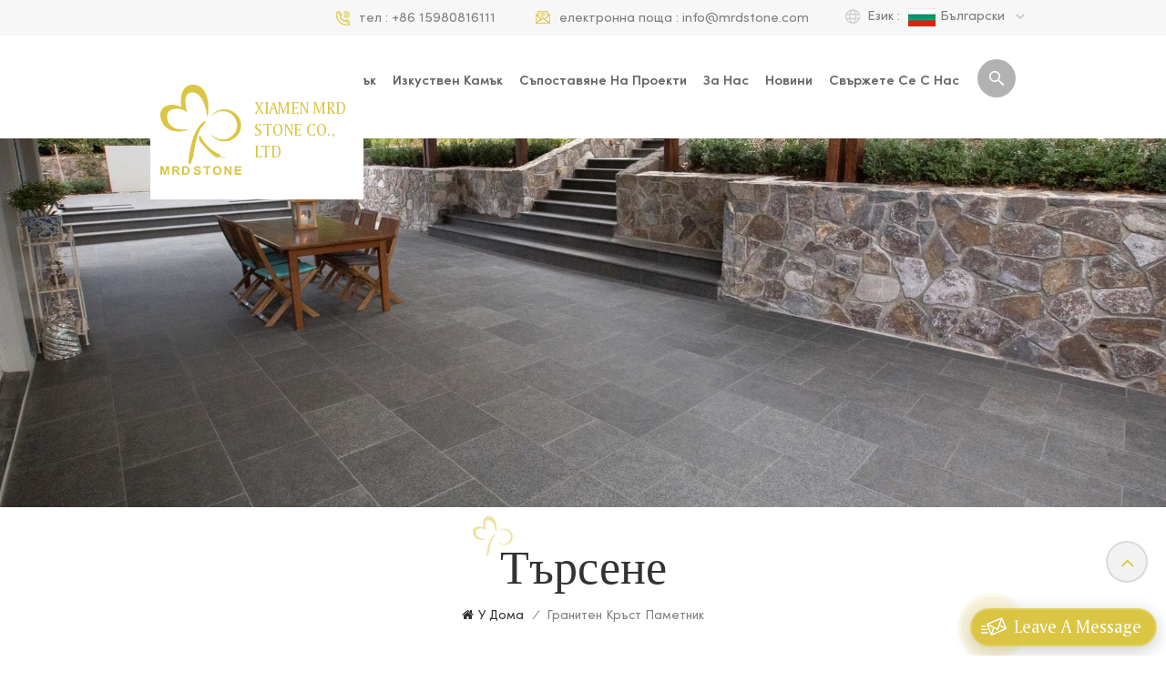

--- FILE ---
content_type: text/html; charset=UTF-8
request_url: https://bg.mrdstone.com/granite-cross-monument
body_size: 10896
content:
<!DOCTYPE html PUBLIC "-//W3C//DTD XHTML 1.0 Transitional//EN" "http://www.w3.org/TR/xhtml1/DTD/xhtml1-transitional.dtd">
<html xmlns="http://www.w3.org/1999/xhtml">
<head>
	<meta http-equiv="X-UA-Compatible" content="IE=edge">
	<meta name="viewport" content="width=device-width, initial-scale=1.0">
	<meta http-equiv="Content-Type" content="text/html; charset=utf-8" />
	<meta http-equiv="X-UA-Compatible" content="IE=edge,Chrome=1" />
	<meta http-equiv="X-UA-Compatible" content="IE=9" />
	<meta http-equiv="Content-Type" content="text/html; charset=utf-8" />
	<meta name="yandex-verification" content="dd5f3d6742f92b2a" />
	<meta name="csrf-token" content="wWitdchIP4w1taDDX7MHTyAfcdCpAvVxKvHu30ip">
	<title>гранитен кръст паметник, МРД Стоун</title>
	<meta name="description" content="Ние сме опитен производител и професионален износител на гранитен кръст паметник. Нашите продукти са били изнесени в много страни." />
	<meta name="keywords" content="гранитен кръст паметник, МРД Стоун" />
	<link rel="shortcut icon" href="https://bg.mrdstone.com/storage/uploads/images/202207/27/1658911445_PW6m2YIHRz.png" type="image/png">
	<link type="text/css" rel="stylesheet" href="https://bg.mrdstone.com/images/moban.css">

	<link type="text/css" rel="stylesheet" href="https://bg.mrdstone.com/front/css/bootstrap.css">
	<link type="text/css" rel="stylesheet" href="https://bg.mrdstone.com/front/css/style.css">

	<script type="text/javascript" src="https://bg.mrdstone.com/front/js/jquery-1.8.3.js"></script>
	<script type="text/javascript" src="https://bg.mrdstone.com/front/js/bootstrap.min.js"></script>
	<script type="text/javascript" src="https://bg.mrdstone.com/front/js/swiper.min.js"></script>
	<script type="text/javascript">
		//fixed-nav
		$(document).on("scroll",function(){
			if($(document).scrollTop()>20){
				$("header").removeClass("large").addClass("small");
			}
			else{
				$("header").removeClass("small").addClass("large");
			}
		});
	</script>

<!--[if ie9]
<script src="https://bg.mrdstone.com/front/js/html5shiv.min.js"></script>
<script src="https://bg.mrdstone.com/front/js/respond.min.js"></script>
-->

	<!--[if IE 8]>
	<script src="https://oss.maxcdn.com/libs/html5shiv/3.7.0/html5shiv.js"></script>
	<script src="https://oss.maxcdn.com/libs/respond.js/1.3.0/respond.min.js"></script>
	<![endif]-->
	<script>
		if( /Android|webOS|iPhone|iPad|iPod|BlackBerry|IEMobile|Opera Mini/i.test(navigator.userAgent) ) {
			$(function () {
				$('.phone img').attr("style","");
				$(".phone img").attr("width","");
				$(".phone img").attr("height","");

			})
		}
	</script>
	<!-- Google Tag Manager -->
<script>(function(w,d,s,l,i){w[l]=w[l]||[];w[l].push({'gtm.start':
new Date().getTime(),event:'gtm.js'});var f=d.getElementsByTagName(s)[0],
j=d.createElement(s),dl=l!='dataLayer'?'&l='+l:'';j.async=true;j.src=
'https://www.googletagmanager.com/gtm.js?id='+i+dl;f.parentNode.insertBefore(j,f);
})(window,document,'script','dataLayer','GTM-58FQJTP');</script>
<!-- End Google Tag Manager -->
<meta name="google-site-verification" content="0tTscT1S5PzmGZCoGF5XXbJiuNN7IZMlETIIMXa1AqU" />

	</head>

<body>

<header class="large">

	<div class="header clearfix">
		<div class="head_top clearfix">
			<div class="container">
				<div class="row">
					<ul class="language">
						<li>
							<div class="menu">
								<em class="menu-title"><span>език : </span>
																																																																																																																																																																																																									<img src="https://bg.mrdstone.com/storage/uploads/images/202207/27/1658911921_W0eURC4UtI.jpg"><p>български</p>
																												<i></i></em>
								<div class="menu-dropdown">
									<ul class="list clearfix">
																					<li><a href="https://www.mrdstone.com/granite-cross-monument"><img src="https://bg.mrdstone.com/storage/uploads/images/202207/27/1658911530_uCMsgIll4E.jpg"><p>English</p></a></li>
																					<li><a href="https://fr.mrdstone.com/granite-cross-monument"><img src="https://bg.mrdstone.com/storage/uploads/images/202207/27/1658911550_Aau6parJlQ.jpg"><p>français</p></a></li>
																					<li><a href="https://de.mrdstone.com/granite-cross-monument"><img src="https://bg.mrdstone.com/storage/uploads/images/202207/27/1658911598_leoXM9Q34F.jpg"><p>Deutsch</p></a></li>
																					<li><a href="https://ru.mrdstone.com/granite-cross-monument"><img src="https://bg.mrdstone.com/storage/uploads/images/202207/27/1658911610_DSFVZ02ISz.jpg"><p>русский</p></a></li>
																					<li><a href="https://es.mrdstone.com/granite-cross-monument"><img src="https://bg.mrdstone.com/storage/uploads/images/202207/27/1658911620_X6m4C4DBco.jpg"><p>español</p></a></li>
																					<li><a href="https://pl.mrdstone.com/granite-cross-monument"><img src="https://bg.mrdstone.com/storage/uploads/images/202207/27/1658911637_QkzQQc3R90.jpg"><p>Polski</p></a></li>
																					<li><a href="https://ar.mrdstone.com/granite-cross-monument"><img src="https://bg.mrdstone.com/storage/uploads/images/202207/27/1658911647_nzF5CtdSeu.jpg"><p>العربية</p></a></li>
																					<li><a href="https://hu.mrdstone.com/granite-cross-monument"><img src="https://bg.mrdstone.com/storage/uploads/images/202207/27/1658911810_Aa53EQNRYn.jpg"><p>Magyar</p></a></li>
																					<li><a href="https://ro.mrdstone.com/granite-cross-monument"><img src="https://bg.mrdstone.com/storage/uploads/images/202207/27/1658911874_JGej9N0lld.jpg"><p>Română</p></a></li>
																					<li><a href="https://bg.mrdstone.com/granite-cross-monument"><img src="https://bg.mrdstone.com/storage/uploads/images/202207/27/1658911921_W0eURC4UtI.jpg"><p>български</p></a></li>
																			</ul>
								</div>
							</div>
						</li>
					</ul>
					<ul class="social_icon">
						
						<li><a rel="nofollow" target="_blank" href="https://www.facebook.com/chinagranite"><img src="https://bg.mrdstone.com/front/images/sns_f.png" alt=""></a></li>
						<li><a rel="nofollow" target="_blank"  href="https://www.instagram.com/graniteandquartzsupplier?igsh=MTN0OGF4ZWxhZWpnYg%3D%3D&utm_source=qr"><img src="https://bg.mrdstone.com/front/images/sns_i.png" alt=""></a></li>
						<li><a rel="nofollow" target="_blank" href="https://youtube.com/@ronniewei7306?si=XdfHssCB-bp7s-vu"><img src="https://bg.mrdstone.com/front/images/sns_y.png" alt=""></a></li>
					</ul>
					<ul class="head_con">
													<li>
								<div class="icon" style="background-position:-366px -280px"></div>
								<p>тел : <a rel="nofollow" href="Tel:+86 15980816111">+86 15980816111</a></p>
							</li>
																			<li>
								<div class="icon" style="background-position:-391px -280px"></div>
								<p>електронна поща : <a rel="nofollow" target="_blank" href="mailto:info@mrdstone.com">info@mrdstone.com</a></p>
							</li>
											</ul>
				</div>
			</div>
		</div>
		<div class="container">
			<div class="header_search hidden">
				<form action="https://bg.mrdstone.com/search" method="get">
					<input name="search_keyword" type="text" class="form-control" placeholder="Търсете информация">
					<button type="submit" class="search_btn">
						<input type="submit" class="btn_search5" value="">
					</button>
				</form>
			</div>
			<section class="search_content">
				<form action="https://bg.mrdstone.com/search" method="get">
					<div class="search-wrapper">
						<div class="search_column">
							<em class="search_title">What are you looking for?</em>
							<div class="input-holder">
								<input name="search_keyword" type="text" class="search-input" placeholder="Търсете информация">
								<button class="search-icon" onclick="searchToggle(this, event);"><em>Търсете информация</em><span></span>
									<input type="submit" class="btn_search5" value=""></button>
							</div>
							<span class="close" onclick="searchToggle(this, event);"></span>
						</div>
						<div class="search-overlay" onclick="searchToggle(this, event);"></div>
					</div>
				</form>
			</section>
			<div class="mainmenu-area">
				<div class="mainmenu-left visible-lg visible-md">
					<div class="mainmenu">
						<nav>
							<ul class="clearfix">
								<li class=""><a href="/">У дома</a></li>
																								<li class="product_vmegamenu product_menu_list "><a href="https://bg.mrdstone.com/natural-stone">Естествен камък</a>
									<div class="vmegamenu"><ul class="vmegamenu_box cleafix">
																							<li  class="has-menu" >
													<div class="top">
														<a href="https://bg.mrdstone.com/granite" class="image"><img src="https://bg.mrdstone.com/storage/uploads/images/202208/09/1660034835_ZKUNIC8n4B.jpg" alt="Гранит"></a>
														<a href="https://bg.mrdstone.com/granite" class="title">Гранит</a>
													</div>
																											<ul class="vmegamenu02">
																															<li><a href="https://bg.mrdstone.com/granite-slab">Гранитна плоча</a></li>
																															<li><a href="https://bg.mrdstone.com/granite-tile">Гранитогрес</a></li>
																															<li><a href="https://bg.mrdstone.com/granite-countertopsvanity-tops">Гранитни плотове/тоалетни плотове</a></li>
																															<li><a href="https://bg.mrdstone.com/granite-monumentstombstones">Гранитни паметници/надгробни плочи</a></li>
																															<li><a href="https://bg.mrdstone.com/granite-angel-monument">Гранитен ангелски паметник</a></li>
																															<li><a href="https://bg.mrdstone.com/granite-stair">Гранитно стълбище</a></li>
																															<li><a href="https://bg.mrdstone.com/granite-paving-stone">Гранитни павета</a></li>
																													</ul>
																									</li>
																							<li  class="has-menu" >
													<div class="top">
														<a href="https://bg.mrdstone.com/marble" class="image"><img src="https://bg.mrdstone.com/storage/uploads/images/202208/09/1660034674_O7B40FRpLE.jpg" alt="Мрамор"></a>
														<a href="https://bg.mrdstone.com/marble" class="title">Мрамор</a>
													</div>
																											<ul class="vmegamenu02">
																															<li><a href="https://bg.mrdstone.com/marble-slab">Мраморна плоча</a></li>
																															<li><a href="https://bg.mrdstone.com/marble-mosaic">Мраморна мозайка</a></li>
																															<li><a href="https://bg.mrdstone.com/marble-fireplace">Мраморна камина</a></li>
																													</ul>
																									</li>
																							<li >
													<div class="top">
														<a href="https://bg.mrdstone.com/slate-cultured-stone" class="image"><img src="https://bg.mrdstone.com/storage/uploads/images/202208/09/1660034997_eOdbSzo7RQ.jpg" alt="Шисти/култивиран камък"></a>
														<a href="https://bg.mrdstone.com/slate-cultured-stone" class="title">Шисти/култивиран камък</a>
													</div>
																									</li>
																							<li >
													<div class="top">
														<a href="https://bg.mrdstone.com/sinkswash-basin" class="image"><img src="https://bg.mrdstone.com/storage/uploads/images/202208/10/1660093549_T2to2ZALoK.png" alt="Мивки/Мивка"></a>
														<a href="https://bg.mrdstone.com/sinkswash-basin" class="title">Мивки/Мивка</a>
													</div>
																									</li>
																					</ul></div>
								</li>
																																	<li class="product_vmegamenu product_menu_list "><a href="https://bg.mrdstone.com/artificial-stone">Изкуствен камък</a>
										<div class="vmegamenu"><ul class="vmegamenu_box cleafix">
																									<li  class="has-menu" >
														<div class="top">
															<a href="https://bg.mrdstone.com/quartz" class="image"><img src="https://bg.mrdstone.com/storage/uploads/images/202208/09/1660035243_DsZirKPnf0.jpg" alt="Кварц"></a>
															<a href="https://bg.mrdstone.com/quartz" class="title">Кварц</a>
														</div>
																													<ul class="vmegamenu02">
																																	<li><a href="https://bg.mrdstone.com/quartz-slab">Кварцова плоча</a></li>
																																	<li><a href="https://bg.mrdstone.com/calacatta-quartz">Калакатски кварц</a></li>
																																	<li><a href="https://bg.mrdstone.com/quartz-countertop">Кварцов плот</a></li>
																															</ul>
																											</li>
																									<li >
														<div class="top">
															<a href="https://bg.mrdstone.com/artificial-marble" class="image"><img src="https://bg.mrdstone.com/storage/uploads/images/202208/09/1660035147_29gJ2rLWL1.jpg" alt="Изкуствен мрамор"></a>
															<a href="https://bg.mrdstone.com/artificial-marble" class="title">Изкуствен мрамор</a>
														</div>
																											</li>
																									<li >
														<div class="top">
															<a href="https://bg.mrdstone.com/nano-glass" class="image"><img src="https://bg.mrdstone.com/storage/uploads/images/202208/09/1660035212_qiL17LHSuw.jpg" alt="Нано стъкло"></a>
															<a href="https://bg.mrdstone.com/nano-glass" class="title">Нано стъкло</a>
														</div>
																											</li>
																									<li >
														<div class="top">
															<a href="https://bg.mrdstone.com/sintered-stone" class="image"><img src="https://bg.mrdstone.com/storage/uploads/images/202208/09/1660035430_NR3Y0fgzpD.jpg" alt="Спечен камък"></a>
															<a href="https://bg.mrdstone.com/sintered-stone" class="title">Спечен камък</a>
														</div>
																											</li>
																									<li >
														<div class="top">
															<a href="https://bg.mrdstone.com/terrazzo" class="image"><img src="https://bg.mrdstone.com/storage/uploads/images/202208/09/1660035129_lmnMgSzzaL.jpg" alt="Терацо"></a>
															<a href="https://bg.mrdstone.com/terrazzo" class="title">Терацо</a>
														</div>
																											</li>
																									<li >
														<div class="top">
															<a href="https://bg.mrdstone.com/artificial-onyx" class="image"><img src="https://bg.mrdstone.com/storage/uploads/images/202208/09/1660034737_I2R4nBXEIT.jpg" alt="Изкуствен оникс"></a>
															<a href="https://bg.mrdstone.com/artificial-onyx" class="title">Изкуствен оникс</a>
														</div>
																											</li>
																							</ul></div>
									</li>
																																	<li class="product_vmegamenu product_menu_list "><a href="https://bg.mrdstone.com/project-matching">Съпоставяне на проекти</a>
										<div class="vmegamenu"><ul class="vmegamenu_box cleafix">
																									<li >
														<div class="top">
															<a href="https://bg.mrdstone.com/diamond-tools" class="image"><img src="https://bg.mrdstone.com/storage/uploads/images/202208/09/1660026007_y9IOewoF7E.jpg" alt="Диамантени инструменти"></a>
															<a href="https://bg.mrdstone.com/diamond-tools" class="title">Диамантени инструменти</a>
														</div>
																											</li>
																									<li >
														<div class="top">
															<a href="https://bg.mrdstone.com/wood-cabinet" class="image"><img src="https://bg.mrdstone.com/storage/uploads/images/202208/09/1660026859_V3xMLrgaeo.jpg" alt="Шкаф от дърво"></a>
															<a href="https://bg.mrdstone.com/wood-cabinet" class="title">Шкаф от дърво</a>
														</div>
																											</li>
																									<li >
														<div class="top">
															<a href="https://bg.mrdstone.com/stainless-steel-sinks" class="image"><img src="https://bg.mrdstone.com/storage/uploads/images/202208/09/1660024904_gA3EfqGTVC.jpg" alt="Мивки от неръждаема стомана"></a>
															<a href="https://bg.mrdstone.com/stainless-steel-sinks" class="title">Мивки от неръждаема стомана</a>
														</div>
																											</li>
																									<li >
														<div class="top">
															<a href="https://bg.mrdstone.com/ceramic-sinks" class="image"><img src="https://bg.mrdstone.com/storage/uploads/images/202208/09/1660025369_rxHKafNrSj.jpg" alt="Керамични мивки"></a>
															<a href="https://bg.mrdstone.com/ceramic-sinks" class="title">Керамични мивки</a>
														</div>
																											</li>
																							</ul></div>
									</li>
																																	<li class=" "><a href="about-us">За нас</a>
																					<ul class="vmegamenu">
																									<li><a href="https://bg.mrdstone.com/quality-control">Контрол на качеството</a></li>
																									<li><a href="https://bg.mrdstone.com/certificate">Сертификат</a></li>
																									<li><a href="https://bg.mrdstone.com/factory">Фабрика</a></li>
																									<li><a href="https://bg.mrdstone.com/our-packages">Нашите пакети</a></li>
																									<li><a href="https://bg.mrdstone.com/our-quarries">Нашите кариери</a></li>
																									<li><a href="https://bg.mrdstone.com/our-loading">Нашето зареждане</a></li>
																									<li><a href="https://bg.mrdstone.com/exhibition">Изложба</a></li>
												
											</ul>
																			</li>
								
																									<li class=""><a href="news">Новини</a>
																			</li>
																																	<li class=" "><a href="contact-us">Свържете се с нас</a>
																			</li>
															</ul>
						</nav>
					</div>
				</div>
			</div>
			<div id="logo">
									<a class="logo_img" href="/"><img src="https://bg.mrdstone.com/storage/uploads/images/202207/27/1658911439_lY1UO9y2ZG.png" alt="XIAMEN MRD STONE CO., LTD" /></a>
									<a href="/" class="logo_text">XIAMEN MRD STONE CO., LTD</a>
			</div>

			<div class="wrapper">
				<nav id="main-nav">
					<ul class="first-nav">
						<li><a href="/">У дома</a></li>
					</ul>
					<ul class="second-nav">
						<li><a href="https://bg.mrdstone.com/products">продукти</a>
							<ul class="nav_child">
																	<li><a href="https://bg.mrdstone.com/natural-stone">Естествен камък</a>
																					<ul>
																									<li><a href="https://bg.mrdstone.com/granite">Гранит</a></li>
																									<li><a href="https://bg.mrdstone.com/marble">Мрамор</a></li>
																									<li><a href="https://bg.mrdstone.com/slate-cultured-stone">Шисти/култивиран камък</a></li>
																									<li><a href="https://bg.mrdstone.com/sinkswash-basin">Мивки/Мивка</a></li>
																							</ul>
																			</li>
																	<li><a href="https://bg.mrdstone.com/artificial-stone">Изкуствен камък</a>
																					<ul>
																									<li><a href="https://bg.mrdstone.com/quartz">Кварц</a></li>
																									<li><a href="https://bg.mrdstone.com/artificial-marble">Изкуствен мрамор</a></li>
																									<li><a href="https://bg.mrdstone.com/nano-glass">Нано стъкло</a></li>
																									<li><a href="https://bg.mrdstone.com/sintered-stone">Спечен камък</a></li>
																									<li><a href="https://bg.mrdstone.com/terrazzo">Терацо</a></li>
																									<li><a href="https://bg.mrdstone.com/artificial-onyx">Изкуствен оникс</a></li>
																							</ul>
																			</li>
																	<li><a href="https://bg.mrdstone.com/project-matching">Съпоставяне на проекти</a>
																					<ul>
																									<li><a href="https://bg.mrdstone.com/diamond-tools">Диамантени инструменти</a></li>
																									<li><a href="https://bg.mrdstone.com/wood-cabinet">Шкаф от дърво</a></li>
																									<li><a href="https://bg.mrdstone.com/stainless-steel-sinks">Мивки от неръждаема стомана</a></li>
																									<li><a href="https://bg.mrdstone.com/ceramic-sinks">Керамични мивки</a></li>
																							</ul>
																			</li>
															</ul>
						</li>
																			<li><a href="about-us">За нас</a>
																	<ul class="nav_child">
																					<li><a href="https://bg.mrdstone.com/quality-control">Контрол на качеството</a></li>
																					<li><a href="https://bg.mrdstone.com/certificate">Сертификат</a></li>
																					<li><a href="https://bg.mrdstone.com/factory">Фабрика</a></li>
																					<li><a href="https://bg.mrdstone.com/our-packages">Нашите пакети</a></li>
																					<li><a href="https://bg.mrdstone.com/our-quarries">Нашите кариери</a></li>
																					<li><a href="https://bg.mrdstone.com/our-loading">Нашето зареждане</a></li>
																					<li><a href="https://bg.mrdstone.com/exhibition">Изложба</a></li>
										
									</ul>
															</li>
																									<li><a href="quality-control">Контрол на качеството</a>
															</li>
																									<li><a href="blogs">Блогове</a>
															</li>
																									<li><a href="contact-us">Свържете се с нас</a>
															</li>
											</ul>
					<ul class="select_contact">
						<li><a href="https://bg.mrdstone.com/contact" class="main_more">Получите оферта</a></li>
					</ul>
					<ul class="select_lan clearfix">
						<li class="title">Избери език <i class="fa fa-angle-double-down"></i></li>
													<li><a href="https://www.mrdstone.com/granite-cross-monument"><img src="https://bg.mrdstone.com/storage/uploads/images/202207/27/1658911530_uCMsgIll4E.jpg"><p>English</p></a></li>
													<li><a href="https://fr.mrdstone.com/granite-cross-monument"><img src="https://bg.mrdstone.com/storage/uploads/images/202207/27/1658911550_Aau6parJlQ.jpg"><p>français</p></a></li>
													<li><a href="https://de.mrdstone.com/granite-cross-monument"><img src="https://bg.mrdstone.com/storage/uploads/images/202207/27/1658911598_leoXM9Q34F.jpg"><p>Deutsch</p></a></li>
													<li><a href="https://ru.mrdstone.com/granite-cross-monument"><img src="https://bg.mrdstone.com/storage/uploads/images/202207/27/1658911610_DSFVZ02ISz.jpg"><p>русский</p></a></li>
													<li><a href="https://es.mrdstone.com/granite-cross-monument"><img src="https://bg.mrdstone.com/storage/uploads/images/202207/27/1658911620_X6m4C4DBco.jpg"><p>español</p></a></li>
													<li><a href="https://pl.mrdstone.com/granite-cross-monument"><img src="https://bg.mrdstone.com/storage/uploads/images/202207/27/1658911637_QkzQQc3R90.jpg"><p>Polski</p></a></li>
													<li><a href="https://ar.mrdstone.com/granite-cross-monument"><img src="https://bg.mrdstone.com/storage/uploads/images/202207/27/1658911647_nzF5CtdSeu.jpg"><p>العربية</p></a></li>
													<li><a href="https://hu.mrdstone.com/granite-cross-monument"><img src="https://bg.mrdstone.com/storage/uploads/images/202207/27/1658911810_Aa53EQNRYn.jpg"><p>Magyar</p></a></li>
													<li><a href="https://ro.mrdstone.com/granite-cross-monument"><img src="https://bg.mrdstone.com/storage/uploads/images/202207/27/1658911874_JGej9N0lld.jpg"><p>Română</p></a></li>
													<li><a href="https://bg.mrdstone.com/granite-cross-monument"><img src="https://bg.mrdstone.com/storage/uploads/images/202207/27/1658911921_W0eURC4UtI.jpg"><p>български</p></a></li>
											</ul>
					<ul class="social_icons">
						<li class="title">Share <i class="fa fa-angle-double-down"></i></li>
						<li><a rel="nofollow" target="_blank" href="https://www.facebook.com/chinagranite"><img src="https://bg.mrdstone.com/front/images/sns_f.png" alt=""></a></li>
						<li><a rel="nofollow" target="_blank"  href="https://www.instagram.com/graniteandquartzsupplier?igsh=MTN0OGF4ZWxhZWpnYg%3D%3D&utm_source=qr"><img src="https://bg.mrdstone.com/front/images/sns_i.png" alt=""></a></li>
						<li><a rel="nofollow" target="_blank" href="https://youtube.com/@ronniewei7306?si=XdfHssCB-bp7s-vu"><img src="https://bg.mrdstone.com/front/images/sns_y.png" alt=""></a></li>
					</ul>
				</nav>

				<a class="toggle">
					<span></span>
					<span></span>
					<span></span>
				</a>
			</div>
		</div>
	</div>

</header>

<div class="height"></div>
<div class="page_banner">
        <div class="ovrly"></div>
                    <a href=" javascript:void(0);"></a>
            <img src="https://bg.mrdstone.com/storage/uploads/images/202209/23/1663918717_hsoxyhz0Bh.jpg" alt="内页">
            </div>

    <div class="page_section clearfix">
        <div class="container">
            <div class="row">
                <div class="main_title">
                    <em>Търсене</em>
                </div>
                <div class="breadcrumb clearfix">
                    <a class="home" href="/" title="Return to Home"><i class="fa fa-home"></i>У дома</a>
                    <i>/</i>
                    <h2>гранитен кръст паметник</h2>
                </div>
            </div>
        </div>
        <div class="container">
            <div class="row">
                <div class="page-right clearfix">
                                        <div class="main">
                        <div id="cbp-vm" class="cbp-vm-switcher cbp-vm-view-grid">
                            <div class="cbp-vm-options clearfix">
                                <a href="#" class="cbp-vm-icon cbp-vm-grid cbp-vm-selected" data-view="cbp-vm-view-grid">
                                    <svg fill="currentColor" preserveAspectRatio="xMidYMid meet" height="1em" width="1em" viewBox="0 0 16 16" title="Grid" style="vertical-align:middle"><title>Grid</title><g><path d="M1,3.80447821 L1,1 L3.80447821,1 L3.80447821,3.80447821 L1,3.80447821 Z M6.5977609,3.80447821 L6.5977609,1 L9.4022391,1 L9.4022391,3.80447821 L6.5977609,3.80447821 Z M12.1955218,3.80447821 L12.1955218,1 L15,1 L15,3.80447821 L12.1955218,3.80447821 Z M1,9.4022391 L1,6.59706118 L3.80447821,6.59706118 L3.80447821,9.4022391 L1,9.4022391 Z M6.5977609,9.4022391 L6.5977609,6.5977609 L9.4022391,6.5977609 L9.4022391,9.4022391 L6.5977609,9.4022391 Z M12.1955218,9.4022391 L12.1955218,6.59706118 L15,6.59706118 L15,9.4022391 L12.1955218,9.4022391 Z M1,14.9993003 L1,12.1948221 L3.80447821,12.1948221 L3.80447821,14.9993003 L1,14.9993003 Z M6.5977609,14.9993003 L6.5977609,12.1948221 L9.4022391,12.1948221 L9.4022391,14.9993003 L6.5977609,14.9993003 Z M12.1955218,14.9993003 L12.1955218,12.1948221 L15,12.1948221 L15,14.9993003 L12.1955218,14.9993003 Z"></path></g></svg>
                                </a>
                                <a href="#" class="cbp-vm-icon cbp-vm-list" data-view="cbp-vm-view-list">
                                    <svg fill="currentColor" preserveAspectRatio="xMidYMid meet" height="1em" width="1em" viewBox="0 0 16 16" title="List" style="vertical-align:middle"><title>List</title><g><path d="M0,3 L0,1 L2,1 L2,3 L0,3 Z M0,7 L0,5 L2,5 L2,7 L0,7 Z M0,11 L0,9 L2,9 L2,11 L0,11 Z M0,15 L0,13 L2,13 L2,15 L0,15 Z M4,3 L4,1 L16,1 L16,3 L4,3 Z M4,7 L4,5 L16,5 L16,7 L4,7 Z M4,11 L4,9 L16,9 L16,11 L4,11 Z M4,15 L4,13 L16,13 L16,15 L4,15 Z"></path></g></svg>
                                </a>
                            </div>

                            <ul class="wow clearfix">
                                                                    <li class="wow"><div class="clearfix">
                                            <div class="border"></div>
                                                                                            <div class="cbp-vm-image">
                                                    <a class="link" href="https://bg.mrdstone.com/china-g654-granite-cross-monuments-factory"></a>
                                                    <img src="storage/uploads/images/202208/01/China-Black-Granite-Tombstone-4.jpg" alt=""/>
                                                                                                    </div>
                                                                                        <div class="cbp-list-center clearfix">
                                                <div class="cbp-list-left">
                                                    <a href="https://bg.mrdstone.com/china-g654-granite-cross-monuments-factory" class="cbp-title">Фабрика за паметници на гранитни кръстове в Китай G654</a>
                                                    <div class="cbp-vm-details">G654 напречни монументи се продават добре на пазарите в Румъния, Полша, Унгария на достъпни цени.</div>
                                                                                                            <ul class="post_blog_tag">
                                                            <p><i class="fa fa-tags"></i>Етикети :</p>
                                                                                                                            <li><a href="https://bg.mrdstone.com/granite-cross-monument">гранитен кръст паметник</a></li>
                                                                                                                            <li><a href="https://bg.mrdstone.com/cross-tombstone-tattoos">кръст надгробни татуировки</a></li>
                                                                                                                            <li><a href="https://bg.mrdstone.com/cross-headstones">надгробни кръстове</a></li>
                                                                                                                            <li><a href="https://bg.mrdstone.com/cross-tombstone-drawing">рисунка на надгробен кръст</a></li>
                                                                                                                            <li><a href="https://bg.mrdstone.com/cross-grave-markers">надгробни кръстове</a></li>
                                                                                                                            <li><a href="https://bg.mrdstone.com/memorial-cross">паметен кръст</a></li>
                                                                                                                    </ul>
                                                                                                        <div class="more"><a href="https://bg.mrdstone.com/china-g654-granite-cross-monuments-factory" class="main_more">преглед на детайла<i></i></a></div>
                                                </div>
                                            </div>
                                        </div></li>
                                
                            </ul>
                        </div>
                    </div>
                    <script type="text/javascript" src="https://bg.mrdstone.com/front/js/cbpViewModeSwitch.js"></script>

                    <ul class="mobile_pro_list clearfix hidden">
                                                    <li class="col-xs-6"><div class="column">
                                                                            <a href="https://bg.mrdstone.com/china-g654-granite-cross-monuments-factory" class="image"><img src="storage/uploads/images/202208/01/China-Black-Granite-Tombstone-4.jpg" alt=""/></a>
                                                                        <div class="wrap">
                                        <a href="https://bg.mrdstone.com/china-g654-granite-cross-monuments-factory" class="title">Фабрика за паметници на гранитни кръстове в Китай G654</a>
                                        <div class="cbp-vm-details">G654 напречни монументи се продават добре на пазарите в Румъния, Полша, Унгария на достъпни цени.</div>
                                    </div>
                                    <div class="more"><a href="https://bg.mrdstone.com/china-g654-granite-cross-monuments-factory" class="main_more">detail</a></div>
                                </div></li>
                        
                    </ul>
                    
                </div>
                <div class="page-left clearfix">
    <div class="left_fixed"><div class="left_fixed_box">
            <div id="right_column" class="left-cat column clearfix">
                <section class="block blockcms column_box">
                    <div class="fot_title"><em>категории</em><span></span><i class="column_icon_toggle icon-plus-sign"></i></div>
                    <div class="block_content toggle_content">
                        <ul class="mtree">
                                                            <li class=""><b></b>
                                    <div>
                                        <a href="https://bg.mrdstone.com/natural-stone" class="image"><img src="https://bg.mrdstone.com/storage/uploads/images/202208/11/1660198017_0vzJvw2at9.jpg" alt="Естествен камък"></a>
                                        <a href="https://bg.mrdstone.com/natural-stone" class="title">Естествен камък</a>
                                    </div>
                                                                            <ul>
                                                                                            <li><b></b><a href="https://bg.mrdstone.com/granite">Гранит</a>
                                                                                                            <ul>
                                                                                                                            <li><a href="https://bg.mrdstone.com/granite-slab">Гранитна плоча</a></li>
                                                                                                                            <li><a href="https://bg.mrdstone.com/granite-tile">Гранитогрес</a></li>
                                                                                                                            <li><a href="https://bg.mrdstone.com/granite-monumentstombstones">Гранитни паметници/надгробни плочи</a></li>
                                                                                                                            <li><a href="https://bg.mrdstone.com/granite-countertopsvanity-tops">Гранитни плотове/тоалетни плотове</a></li>
                                                                                                                            <li><a href="https://bg.mrdstone.com/granite-stair">Гранитно стълбище</a></li>
                                                                                                                            <li><a href="https://bg.mrdstone.com/granite-garden-stone">Гранитогресен камък</a></li>
                                                                                                                            <li><a href="https://bg.mrdstone.com/granite-paving-stone">Гранитни павета</a></li>
                                                                                                                            <li><a href="https://bg.mrdstone.com/granite-angel-monument">Гранитен ангелски паметник</a></li>
                                                                                                                    </ul>
                                                                                                    </li>
                                                                                            <li><b></b><a href="https://bg.mrdstone.com/marble">Мрамор</a>
                                                                                                            <ul>
                                                                                                                            <li><a href="https://bg.mrdstone.com/marble-slab">Мраморна плоча</a></li>
                                                                                                                            <li><a href="https://bg.mrdstone.com/marble-mosaic">Мраморна мозайка</a></li>
                                                                                                                            <li><a href="https://bg.mrdstone.com/marble-fireplace">Мраморна камина</a></li>
                                                                                                                    </ul>
                                                                                                    </li>
                                                                                            <li><b></b><a href="https://bg.mrdstone.com/slate-cultured-stone">Шисти/култивиран камък</a>
                                                                                                    </li>
                                                                                            <li><b></b><a href="https://bg.mrdstone.com/sinkswash-basin">Мивки/Мивка</a>
                                                                                                    </li>
                                                                                    </ul>
                                                                    </li>
                                                            <li class=""><b></b>
                                    <div>
                                        <a href="https://bg.mrdstone.com/artificial-stone" class="image"><img src="https://bg.mrdstone.com/storage/uploads/images/202208/08/1659929389_d45Tlx1dAb.png" alt="Изкуствен камък"></a>
                                        <a href="https://bg.mrdstone.com/artificial-stone" class="title">Изкуствен камък</a>
                                    </div>
                                                                            <ul>
                                                                                            <li><b></b><a href="https://bg.mrdstone.com/quartz">Кварц</a>
                                                                                                            <ul>
                                                                                                                            <li><a href="https://bg.mrdstone.com/quartz-slab">Кварцова плоча</a></li>
                                                                                                                            <li><a href="https://bg.mrdstone.com/calacatta-quartz">Калакатски кварц</a></li>
                                                                                                                            <li><a href="https://bg.mrdstone.com/quartz-countertop">Кварцов плот</a></li>
                                                                                                                    </ul>
                                                                                                    </li>
                                                                                            <li><b></b><a href="https://bg.mrdstone.com/artificial-marble">Изкуствен мрамор</a>
                                                                                                    </li>
                                                                                            <li><b></b><a href="https://bg.mrdstone.com/nano-glass">Нано стъкло</a>
                                                                                                    </li>
                                                                                            <li><b></b><a href="https://bg.mrdstone.com/sintered-stone">Спечен камък</a>
                                                                                                    </li>
                                                                                            <li><b></b><a href="https://bg.mrdstone.com/terrazzo">Терацо</a>
                                                                                                    </li>
                                                                                            <li><b></b><a href="https://bg.mrdstone.com/artificial-onyx">Изкуствен оникс</a>
                                                                                                    </li>
                                                                                    </ul>
                                                                    </li>
                                                            <li class=""><b></b>
                                    <div>
                                        <a href="https://bg.mrdstone.com/project-matching" class="image"><img src="https://bg.mrdstone.com/storage/uploads/images/202208/12/1660287560_dBUeNnRktb.jpg" alt="Съпоставяне на проекти"></a>
                                        <a href="https://bg.mrdstone.com/project-matching" class="title">Съпоставяне на проекти</a>
                                    </div>
                                                                            <ul>
                                                                                            <li><b></b><a href="https://bg.mrdstone.com/diamond-tools">Диамантени инструменти</a>
                                                                                                    </li>
                                                                                            <li><b></b><a href="https://bg.mrdstone.com/wood-cabinet">Шкаф от дърво</a>
                                                                                                    </li>
                                                                                            <li><b></b><a href="https://bg.mrdstone.com/stainless-steel-sinks">Мивки от неръждаема стомана</a>
                                                                                                    </li>
                                                                                            <li><b></b><a href="https://bg.mrdstone.com/ceramic-sinks">Керамични мивки</a>
                                                                                                    </li>
                                                                                    </ul>
                                                                    </li>
                            
                        </ul>
                    </div>
                </section>
            </div>
            <script type="text/javascript" src="https://bg.mrdstone.com/front/js/left-mtree.js"></script>
                                        <div class="left-adv clearfix hidden-xs" style="background-image:url(storage/uploads/images/202207/27/1658910161_KCaDduAz0h.jpg)">
                    <div class="ovrly"></div>
                    <div class="main">
                        <a href="/contact-us" class="title">Как можем да ви помогнем</a>
                        <div class="text">Можете да се свържете с нас по всеки удобен за вас начин. Ние сме на разположение 24/7 чрез имейл или телефон.</div>
                        <a href="/contact-us"  class="main_more">Свържете се с нас</a>
                    </div>
                </div>
                        <div id="right_column" class="left-pro column clearfix">
                <section class="block blockcms column_box">
                    <div class="fot_title"><em>Нови продукти</em><span></span><i class="column_icon_toggle icon-plus-sign"></i></div>
                    <div class="block_content toggle_content">
                        <ul class="list clearfix">
                                                                                        <li><div class="box clearfix">
                                                                                    <a class="image" href="https://bg.mrdstone.com/wholesale-calacatta-white-quartz-countertop"><img src="https://bg.mrdstone.com/storage/uploads/images/202304/03/1680505955_HQnhTNcvmx.jpg" alt=""></a>
                                                                                <div class="main">
                                            <a href="https://bg.mrdstone.com/wholesale-calacatta-white-quartz-countertop" class="title">Бял кварцов плот Calacatta на едро</a>
                                            <a href="https://bg.mrdstone.com/wholesale-calacatta-white-quartz-countertop" class="more"><i></i></a>
                                        </div>
                                    </div></li>
                                                            <li><div class="box clearfix">
                                                                                    <a class="image" href="https://bg.mrdstone.com/cheap-grey-white-granite-china-natural-stone-g603-slab"><img src="https://bg.mrdstone.com/storage/uploads/images/202310/08/1696748216_B6Cu5HYOQ4.jpg" alt=""></a>
                                                                                <div class="main">
                                            <a href="https://bg.mrdstone.com/cheap-grey-white-granite-china-natural-stone-g603-slab" class="title">Евтина плоча от сив бял гранит Китай естествен камък G603</a>
                                            <a href="https://bg.mrdstone.com/cheap-grey-white-granite-china-natural-stone-g603-slab" class="more"><i></i></a>
                                        </div>
                                    </div></li>
                                                            <li><div class="box clearfix">
                                                                                    <a class="image" href="https://bg.mrdstone.com/high-quality-black-granite-tombstone-hn-g654-momument"><img src="https://bg.mrdstone.com/storage/uploads/images/202310/11/1696995406_ftfgr0RI7n.jpg" alt=""></a>
                                                                                <div class="main">
                                            <a href="https://bg.mrdstone.com/high-quality-black-granite-tombstone-hn-g654-momument" class="title">Висококачествен надгробен паметник от черен гранит HN G654</a>
                                            <a href="https://bg.mrdstone.com/high-quality-black-granite-tombstone-hn-g654-momument" class="more"><i></i></a>
                                        </div>
                                    </div></li>
                                                            <li><div class="box clearfix">
                                                                                    <a class="image" href="https://bg.mrdstone.com/g664-flamed-slabs-red-granite-natural-granite-stone"><img src="https://bg.mrdstone.com/storage/uploads/images/202311/22/1700624709_mDYYgSLsEN.jpg" alt=""></a>
                                                                                <div class="main">
                                            <a href="https://bg.mrdstone.com/g664-flamed-slabs-red-granite-natural-granite-stone" class="title">G664 Пламнати плочи Червен гранит Естествен гранит камък</a>
                                            <a href="https://bg.mrdstone.com/g664-flamed-slabs-red-granite-natural-granite-stone" class="more"><i></i></a>
                                        </div>
                                    </div></li>
                                                            <li><div class="box clearfix">
                                                                                    <a class="image" href="https://bg.mrdstone.com/wholesalers-new-design-europe-upright-viscont-white-granite-tombstone-monument"><img src="https://bg.mrdstone.com/storage/uploads/images/202307/13/1689219032_Ue5eMXHOBi.jpg" alt=""></a>
                                                                                <div class="main">
                                            <a href="https://bg.mrdstone.com/wholesalers-new-design-europe-upright-viscont-white-granite-tombstone-monument" class="title">Търговци на едро Нов дизайн Европа Вертик Viscont бял гранит надгробен паметник</a>
                                            <a href="https://bg.mrdstone.com/wholesalers-new-design-europe-upright-viscont-white-granite-tombstone-monument" class="more"><i></i></a>
                                        </div>
                                    </div></li>
                                                            <li><div class="box clearfix">
                                                                                    <a class="image" href="https://bg.mrdstone.com/quartz-slab-calacatta-white-gold-artificial-stone-slabs"><img src="https://bg.mrdstone.com/storage/uploads/images/202304/13/1681368341_iMzFb7HMnr.jpg" alt=""></a>
                                                                                <div class="main">
                                            <a href="https://bg.mrdstone.com/quartz-slab-calacatta-white-gold-artificial-stone-slabs" class="title">Плочи от изкуствен камък от бяло злато Calacatta Quartz Slab</a>
                                            <a href="https://bg.mrdstone.com/quartz-slab-calacatta-white-gold-artificial-stone-slabs" class="more"><i></i></a>
                                        </div>
                                    </div></li>
                                                            <li><div class="box clearfix">
                                                                                    <a class="image" href="https://bg.mrdstone.com/high-quality-factory-calacatta-white-slab-artificial-quartz-stone"><img src="https://bg.mrdstone.com/storage/uploads/images/202308/30/1693366051_7pkMsKnutq.jpg" alt=""></a>
                                                                                <div class="main">
                                            <a href="https://bg.mrdstone.com/high-quality-factory-calacatta-white-slab-artificial-quartz-stone" class="title">Висококачествен фабричен изкуствен кварцов камък Calacatta White Slab</a>
                                            <a href="https://bg.mrdstone.com/high-quality-factory-calacatta-white-slab-artificial-quartz-stone" class="more"><i></i></a>
                                        </div>
                                    </div></li>
                                                            <li><div class="box clearfix">
                                                                                    <a class="image" href="https://bg.mrdstone.com/factory-price-calacatta-white-slab-artificial-quartz-stone-for-kitchen-countertops"><img src="https://bg.mrdstone.com/storage/uploads/images/202309/04/1693794188_AAvzajieNm.jpg" alt=""></a>
                                                                                <div class="main">
                                            <a href="https://bg.mrdstone.com/factory-price-calacatta-white-slab-artificial-quartz-stone-for-kitchen-countertops" class="title">Фабрична цена Calacatta бяла плоча изкуствен кварцов камък за кухненски плотове</a>
                                            <a href="https://bg.mrdstone.com/factory-price-calacatta-white-slab-artificial-quartz-stone-for-kitchen-countertops" class="more"><i></i></a>
                                        </div>
                                    </div></li>
                            
                        </ul>
                    </div>
                </section>
            </div>
        </div></div>
</div>            </div>
        </div>
    </div>
<div class="footer clearfix">
	<div class="foot_bg"  style="background-image: url('https://bg.mrdstone.com/storage/uploads/images/202207/27/1658908918_O1ZPctmMq7.jpg')"  ><div class="ovrly"></div></div>
	<div class="footer_content clearfix">
		<div class="container">
			<div class="row">
				<div class="fot_con">
					<div class="fot_logo">
						<a href="/" class="logo"><img src="https://bg.mrdstone.com/storage/uploads/images/202207/27/1658911439_lY1UO9y2ZG.png" alt="XIAMEN MRD STONE CO., LTD" /></a>
						<p class="text">XIAMEN MRD STONE CO., LTD</p>
					</div>
					<div class="fot_add">6F, 2ND LIGHTING PLAZA, SOUTH HUBIN ROAD, XIAMEN, CHINA</div>
					<ul class="list clearfix">
													<li class="col-sm-6">
								<em><span class="icon" style="background-position: 1px -146px;"></span>Телефон</em>
								<a rel="nofollow" href="Tel:+86 15980816111">+86 15980816111</a>
							</li>
																			<li class="col-sm-6">
								<em><span class="icon" style="background-position:-23px -146px ;"></span>електронна поща</em>
								<a rel="nofollow" target="_blank" href="mailto:info@mrdstone.com">info@mrdstone.com</a>
							</li>
																			<li class="col-sm-6">
								<em><span class="icon" style="background-position: -74px -145px;"></span>Whatsapp</em>
								<a rel="nofollow"  target="_blank" href="https://api.whatsapp.com/send?phone=+86 15980816111&text=Hello" >+86 15980816111</a>
							</li>
																	</ul>
					<ul class="social_icons">
						<li><a rel="nofollow" target="_blank" href="https://www.facebook.com/chinagranite"><img src="https://bg.mrdstone.com/front/images/sns_f.png" alt=""></a></li>
						<li><a rel="nofollow" target="_blank"  href="https://www.instagram.com/graniteandquartzsupplier?igsh=MTN0OGF4ZWxhZWpnYg%3D%3D&utm_source=qr"><img src="https://bg.mrdstone.com/front/images/sns_i.png" alt=""></a></li>
						<li><a rel="nofollow" target="_blank" href="https://youtube.com/@ronniewei7306?si=XdfHssCB-bp7s-vu"><img src="https://bg.mrdstone.com/front/images/sns_y.png" alt=""></a></li>
					</ul>
				</div>
				<div id="right_column" class="fot_tag clearfix">
					<section id="blockbestsellers" class="block products_block column_box">
						<div class="fot_title"><em>продукти</em><span></span><i class="column_icon_toggle icon-plus-sign"></i></div>
						<div class="block_content toggle_content">
							<ul class="clearfix">
																<li><a href="https://bg.mrdstone.com/wholesale-calacatta-white-quartz-countertop">Бял кварцов плот Calacatta на едро</a></li>
																<li><a href="https://bg.mrdstone.com/cheap-grey-white-granite-china-natural-stone-g603-slab">Евтина плоча от сив бял гранит Китай естествен камък G603</a></li>
																<li><a href="https://bg.mrdstone.com/high-quality-black-granite-tombstone-hn-g654-momument">Висококачествен надгробен паметник от черен гранит HN G654</a></li>
																<li><a href="https://bg.mrdstone.com/g664-flamed-slabs-red-granite-natural-granite-stone">G664 Пламнати плочи Червен гранит Естествен гранит камък</a></li>
																<li><a href="https://bg.mrdstone.com/wholesalers-new-design-europe-upright-viscont-white-granite-tombstone-monument">Търговци на едро Нов дизайн Европа Вертик Viscont бял гранит надгробен паметник</a></li>
															</ul>
						</div>
					</section>
				</div>
				<div id="right_column" class="fot_tag clearfix">
					<section id="blockbestsellers" class="block products_block column_box">
						<div class="fot_title"><em>Горещи етикети</em><span></span><i class="column_icon_toggle icon-plus-sign"></i></div>
						<div class="block_content toggle_content">
							<ul class="clearfix">
																	<li><a href="https://bg.mrdstone.com/artificial-quartz-stone-slabs-wholesale">Каменни плочи от изкуствен кварц на едро</a></li>
																	<li><a href="https://bg.mrdstone.com/calacatta-artificial-quartz-stone">изкуствен кварцов камък калаката</a></li>
																	<li><a href="https://bg.mrdstone.com/headstones-designs-and-prices">дизайни и цени на надгробни плочи</a></li>
																	<li><a href="https://bg.mrdstone.com/kylin-marble-slab-factory">фабрика за мраморни плочи kylin</a></li>
																	<li><a href="https://bg.mrdstone.com/natural-beida-green-granite-slab">Естествена зелена гранитна плоча Beida</a></li>
																	<li><a href="https://bg.mrdstone.com/high-quality-pink-granite-big-slab">Голяма плоча от висококачествен розов гранит</a></li>
															</ul>
						</div>
					</section>
				</div>
			</div>
		</div>
	</div>
	<div class="footer-bottom clearfix">
		<div class="container">
			<div class="row">
				<div class="fot_nav">
					<a href="https://bg.mrdstone.com">У дома</a>
					<a href="https://bg.mrdstone.com/products">продукти</a>
										<a href="about-us">За нас</a>
										<a href="quality-control">Контрол на качеството</a>
										<a href="blogs">Блогове</a>
										<a href="contact-us">Свържете се с нас</a>
										<a href="news">Новини</a>
									    <a href="privacy-policy">Политика за поверителност</a>
				</div>
				<div class="copy">
					© 2026 XIAMEN MRD STONE CO., LTD(厦门传诵石业有限公司) Всички права запазени.    |    <a href="/sitemap">Карта на сайта</a>    |    <a href="/sitemap.xml">Xml</a>    |
					<div class="foot_ipv6">
						IPv6 поддържана мрежа<img src="https://bg.mrdstone.com/front/images/ipv6.png">
					</div>
				</div>

			</div>
		</div>
	</div>

	<div class="mobile-footer-bottom clearfix hidden">
		<div class="container">
			<div class="row">
				<ul class="mobile_foot_contact">
											<li class="phone">тел : <a rel="nofollow" href="Tel:+86 15980816111">+86 15980816111</a></li>
																<li>електронна поща : <a rel="nofollow" target="_blank" href="mailto:info@mrdstone.com">info@mrdstone.com</a></li>
										<li>Адрес : 6F, 2ND LIGHTING PLAZA, SOUTH HUBIN ROAD, XIAMEN, CHINA</li>
				</ul>
				<div class="copy">
					© 2026 XIAMEN MRD STONE CO., LTD Всички права запазени.
					<div class="fot_link">
												<a href="/sitemap">Карта на сайта</a>    |    <a href="/sitemap.xml">Xml</a>    |    <a href="privacy-policy">Политика за поверителност</a>    |
						<div class="foot_ipv6">
							IPv6 поддържана мрежа<img src="https://bg.mrdstone.com/front/images/ipv6.png" alt="">
						</div>
					</div>

				</div>
			</div>
		</div>
	</div>
</div>

<div class="progress-wrap active-progress">
	<svg class="progress-circle svg-content" width="100%" height="100%" viewBox="-1 -1 102 102">
		<path d="M50,1 a49,49 0 0,1 0,98 a49,49 0 0,1 0,-98" style="transition: stroke-dashoffset 10ms linear 0s; stroke-dasharray: 307.919, 307.919; stroke-dashoffset: 234.025;"></path>
	</svg>
</div>

<div id="online_qq_layer">
	<div id="online_qq_tab">
		<div id="floatShow" rel="nofollow" href="javascript:void(0);">
			<p>leave a message</p><i></i>
			<div class="animated-circles">
				<div class="circle c-1"></div>
				<div class="circle c-2"></div>
				<div class="circle c-3"></div>
			</div>
		</div>
		<a id="floatHide" rel="nofollow" href="javascript:void(0);" ><i></i></a>
	</div>
	<div id="onlineService" >
		<div class="online_form">
						<div class="i_message_inquiry">
				<em class="title">остави съобщение</em>
				<div class="inquiry">
					<form method="post" id="email_form" action="/inquiryStore" >
    <input type="hidden" name="_token" value="wWitdchIP4w1taDDX7MHTyAfcdCpAvVxKvHu30ip">    <div id="my_name_soPvZGBTrROwVNrV_wrap" style="display:none;">
        <input name="my_name_soPvZGBTrROwVNrV" type="text" value="" id="my_name_soPvZGBTrROwVNrV">
        <input name="valid_from" type="text" value="[base64]">
    </div>
        							<div class="text">Ако се интересувате от нашите продукти и искате да научите повече подробности, моля, оставете съобщение тук, ние ще ви отговорим възможно най-скоро.</div>
							<div class="input-group">
								<span class="ms_e"><input required class="form-control" name="msg_email" id="email" tabindex="10" type="text" placeholder="електронна поща"></span>
							</div>
							<div class="input-group">
								<span class="ms_p"><input class="form-control" name="msg_phone" id="phone" tabindex="10" type="text" placeholder="Тел/Whatsapp"></span>
							</div>
							<div class="input-group" style="display: block;">
								<span class="ms_m"><textarea required name="msg_content" class="form-control" id="message" tabindex="13" placeholder="Въведете подробности за продукта (като цвят, размер, материали и т.н.) и други специфични изисквания, за да получите точна оферта."></textarea></span>
							</div>
						                        <span class="main_more"><input type="submit" value="" class="">Изпращане</span>
        </form>

					
				</div>
			</div>
		</div>
	</div>
</div>

<div class="fixed-contact">
	<ul class="item-list clearfix">
					<li class="online_p">
				<div class="column">
					<i class="icon"></i>
					<a rel="nofollow" href="Tel:+86 15980816111">+86 15980816111</a>
				</div>
			</li>
							<li class="online_e">
				<div class="column">
					<i class="icon"></i>
					<a rel="nofollow" target="_blank" href="mailto:info@mrdstone.com">info@mrdstone.com</a>
				</div>
			</li>
							<li class="online_w">
				<div class="column">
					<i class="icon"></i>
					<a rel="nofollow"  target="_blank" href="https://api.whatsapp.com/send?phone=+86 15980816111&text=Hello" >+86 15980816111</a>
				</div>
			</li>
							</ul>
</div>


<div class="mobile_nav clearfix">
	<a href="https://bg.mrdstone.com"><i style="background-position: -323px -160px"></i><p>У дома</p></a>
	<a href="https://bg.mrdstone.com/products"><i style="background-position: -366px -160px"></i><p>продукти</p></a>
	<a href="https://m.me/chinagranite" target="_blank"><i style="background-position: -242px -160px"></i><p>Messager</p></a>
	<a  target="_blank" href="https://api.whatsapp.com/send?phone=+86 15980816111&text=Hello" ><i style="background-position: -283px -160px"></i><p>WhatsApp</p></a>
</div>

<script type="text/javascript" src="https://bg.mrdstone.com/front/js/demo.js"></script>
<script type="text/javascript" src="https://bg.mrdstone.com/front/js/website.js"></script>

<script type="text/javascript">
	baguetteBox.run('.tz-gallery');
</script>
<script>
	(function($) {
		var $nav = $('#main-nav');
		var $toggle = $('.toggle');
		var defaultData = {
			maxWidth: false,
			customToggle: $toggle,
			levelTitles: true
		};

		// we'll store our temp stuff here
		var $clone = null;
		var data = {};

		// calling like this only for demo purposes

		const initNav = function(conf) {
			if ($clone) {
				// clear previous instance
				$clone.remove();
			}

			// remove old toggle click event
			$toggle.off('click');

			// make new copy
			$clone = $nav.clone();

			// remember data
			$.extend(data, conf)

			// call the plugin
			$clone.hcMobileNav($.extend({}, defaultData, data));
		}

		// run first demo
		initNav({});

		$('.actions').find('a').on('click', function(e) {
			e.preventDefault();

			var $this = $(this).addClass('active');
			var $siblings = $this.parent().siblings().children('a').removeClass('active');

			initNav(eval('(' + $this.data('demo') + ')'));
		});
	})(jQuery);
</script>
<script type="text/javascript">
	function searchToggle(obj, evt){
		var container = $(obj).closest('.search-wrapper');
		if(!container.hasClass('active')){
			container.addClass('active');
			evt.preventDefault();
		}
		else if(container.hasClass('active') && $(obj).closest('.input-holder').length == 0){
			container.removeClass('active');
			// clear input
			container.find('.search-input').val('');
			// clear and hide result container when we press close
			container.find('.result-container').fadeOut(100, function(){$(this).empty();});
		}
	}
	function submitFn(obj, evt){
		value = $(obj).find('.search-input').val().trim();
		$(obj).find('.search-overlay').fadeIn(100);
		evt.preventDefault();
	}
</script>

<script async defer src="https://chat.nosay.net/api/application/embed?protocol=https&host=chat.nosay.net&token=b5e978ab93c3e2f2"></script>
</body>
</html>


--- FILE ---
content_type: text/plain
request_url: https://www.google-analytics.com/j/collect?v=1&_v=j102&a=1949856283&t=pageview&_s=1&dl=https%3A%2F%2Fbg.mrdstone.com%2Fgranite-cross-monument&ul=en-us%40posix&dt=%D0%B3%D1%80%D0%B0%D0%BD%D0%B8%D1%82%D0%B5%D0%BD%20%D0%BA%D1%80%D1%8A%D1%81%D1%82%20%D0%BF%D0%B0%D0%BC%D0%B5%D1%82%D0%BD%D0%B8%D0%BA%2C%20%D0%9C%D0%A0%D0%94%20%D0%A1%D1%82%D0%BE%D1%83%D0%BD&sr=1280x720&vp=1280x720&_u=aEBAAAABEAAAAC~&jid=743861328&gjid=277046674&cid=102049954.1769055650&tid=UA-225878326-11&_gid=2082492752.1769055650&_r=1&_slc=1&gtm=45He61k2n8158FQJTPv893522151za200zd893522151&gcs=G111&gcd=13t3t3t3t5l1&dma=0&tag_exp=103116026~103200004~104527907~104528501~104684208~104684211~105391253~115938466~115938469~116185179~116185180~116744866~117041588~117099529&z=1067813368
body_size: -450
content:
2,cG-C3FSD9WQPH